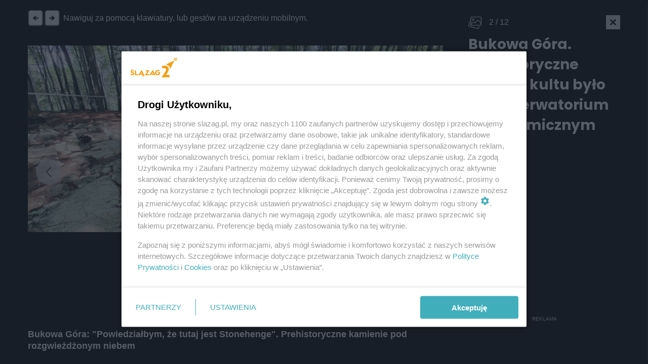

--- FILE ---
content_type: text/css
request_url: https://www.slazag.pl/assets/css/css/focus2.css
body_size: 1625
content:
.focus__wrapper{
	max-width: 1460px;
	margin: 35px auto 35px auto;
	padding: 0 70px;
}

.focus__wrapper.fourArticlesTwoVertical .slazag-newses-header-grid.magazine-grid{
	grid-template-columns: repeat(12, 1fr);
	grid-template-rows: 150px 150px 150px 150px;
	grid-gap: 25px;
}

.focus__wrapper.fourArticlesTwoVertical .slazag-newses-header .slazag-newses-header-grid .slazag-newses-header-first-photo{
	position: relative;
}

@media all and (min-width: 992px){

	.focus__wrapper.fourArticlesTwoVertical .slazag-newses-header .slazag-newses-header-grid .slazag-newses-header-first-photo:nth-child(1):hover,
	.focus__wrapper.fourArticlesTwoVertical .slazag-newses-header .slazag-newses-header-grid .slazag-newses-header-first-photo:nth-child(2):hover{
		transform: scale(1.07);
	}

	.focus__wrapper .art-single.slazag-newses-header-first-photo.title-without-image:hover img{
		transform: scale(1.04) translateY(-6px);
	}

}

.focus__wrapper.fourArticlesTwoVertical .slazag-newses-header .slazag-newses-header-grid .slazag-newses-header-first-photo:nth-child(1),
.focus__wrapper.fourArticlesTwoVertical .slazag-newses-header .slazag-newses-header-grid .slazag-newses-header-first-photo:nth-child(2){
	grid-column: auto / span 4;
	grid-row: auto / span 4;
}

.focus__wrapper.fourArticlesTwoVertical .slazag-newses-header .slazag-newses-header-grid .slazag-newses-header-first-photo:nth-child(1) h2.title,
.focus__wrapper.fourArticlesTwoVertical .slazag-newses-header .slazag-newses-header-grid .slazag-newses-header-first-photo:nth-child(2) h2.title{
	font-size: 25px!important;
	line-height: 35px!important;
	font-weight: 500!important ;
}

.focus__wrapper.fourArticlesTwoVertical .slazag-newses-header .slazag-newses-header-grid .slazag-newses-header-first-photo:nth-child(1) .slazag-newses-header-first-photo-title,
.focus__wrapper.fourArticlesTwoVertical .slazag-newses-header .slazag-newses-header-grid .slazag-newses-header-first-photo:nth-child(2) .slazag-newses-header-first-photo-title{
	padding: 20% 40px 30px 40px;
}

.focus__wrapper.fourArticlesTwoVertical .slazag-newses-header .slazag-newses-header-grid .slazag-newses-header-first-photo:nth-child(2) img{
	height: 100%;
}

.focus__wrapper.fourArticlesTwoVertical .slazag-newses-header .slazag-newses-header-grid .slazag-newses-header-first-photo:nth-child(3),
.focus__wrapper.fourArticlesTwoVertical .slazag-newses-header .slazag-newses-header-grid .slazag-newses-header-first-photo:nth-child(4){
	grid-column: auto / span 4;
	grid-row: auto / span 2;
}

.focus__wrapper .art-single.slazag-newses-header-first-photo.title-without-image .slazag-newses-header-first-photo-title{
	position: initial;
	padding: 15px 12px 15px 10px;
  background: #fff;
}

.focus__wrapper .art-single.slazag-newses-header-first-photo.title-without-image .slazag-newses-header-first-photo-title h2.title{
  color: #000;
  font-size: 16px;
  line-height: 22px;
  font-weight: 500;
}

.focus__wrapper .art-single.slazag-newses-header-first-photo.title-without-image img{
	transition: .4s ease;
}

.focus__wrapper .article-lead{
	font-size: 16px;
	font-weight: 500;
	line-height: 27px;
	color: #fff;
	margin-top: 20px;
	transition: .4s ease;
	height: 0px;
	overflow: hidden;
	/*display: none;*/
}

.focus__wrapper .custom-article-text{
	font-size: 104px;
  font-weight: bold;
  line-height: 126px;
  color: #FFA406;
  position: absolute;
  top: -10px;
  left: -50px;
  transform: rotate(180deg);
  text-orientation: mixed;
  writing-mode: vertical-rl;
  text-shadow: 5px 3px 11px #00000085;
  z-index: 9;
}

.focus__wrapper .slazag-newses-header-first-photo{
	overflow: visible!important;
}

.focus__wrapper .slazag-newses-header-first-photo:hover{
	opacity: 1;
}

.focus__wrapper .article-first-placeholder{
	position: absolute;
  width: 100%;
  height: 100%;
  top: 0;
  left: 0;
}


@media all and (max-width: 1200px){
	.focus__wrapper.fourArticlesTwoVertical .slazag-newses-header .slazag-newses-header-grid .slazag-newses-header-first-photo:nth-child(1),
	.focus__wrapper.fourArticlesTwoVertical .slazag-newses-header .slazag-newses-header-grid .slazag-newses-header-first-photo:nth-child(2){
		grid-column: auto / span 6;
	}

	.focus__wrapper.fourArticlesTwoVertical .slazag-newses-header .slazag-newses-header-grid .slazag-newses-header-first-photo:nth-child(3),
	.focus__wrapper.fourArticlesTwoVertical .slazag-newses-header .slazag-newses-header-grid .slazag-newses-header-first-photo:nth-child(4){
		grid-column: auto / span 6;
	}
}

@media all and (max-width: 767px){

	.focus__wrapper.fourArticlesTwoVertical .slazag-newses-header .slazag-newses-header-grid .slazag-newses-header-first-photo{
		grid-column: auto / span 6!important;
		grid-row: auto / span 17!important;
	}

	.focus__wrapper.fourArticlesTwoVertical .slazag-newses-header-grid.magazine-grid{
		grid-template-rows: auto;
		grid-gap: 15px;
	}

	.focus__wrapper{
		margin: 30px auto;
	}

	.focus__wrapper.fourArticlesTwoVertical .slazag-newses-header .slazag-newses-header-grid.magazine-grid .slazag-newses-header-first-photo .slazag-newses-header-first-photo-title{
		padding: 10% 10px 0px 10px!important;
	}


	.focus__wrapper.fourArticlesTwoVertical .slazag-newses-header .slazag-newses-header-grid.magazine-grid .slazag-newses-header-first-photo.title-without-image .slazag-newses-header-first-photo-title{
		padding: 10px 12px 10px 10px!important;
	}

	.focus__wrapper.fourArticlesTwoVertical .slazag-newses-header .slazag-newses-header-grid.magazine-grid .slazag-newses-header-first-photo.title-without-image img{
		max-height: 145px;
	}	

	.focus__wrapper.fourArticlesTwoVertical .slazag-newses-header .slazag-newses-header-grid.magazine-grid .slazag-newses-header-first-photo.title-without-image{
		grid-row: auto / span 1!important;
	}

	.focus__wrapper .art-single.slazag-newses-header-first-photo.title-without-image .slazag-newses-header-first-photo-title h2.title{
	  font-size: 14px!important;
	  line-height: 21px!important;
	  font-weight: 400!important;
	}

	.focus__wrapper{
		padding: 0 15px 0 15px;
		padding-top:  40px!important;
	}

	.focus__wrapper .custom-article-text{
		font-size: 50px;
	  left: -72px;
	}

	.focus__wrapper.fourArticlesTwoVertical .slazag-newses-header .slazag-newses-header-grid .slazag-newses-header-first-photo:nth-child(1) h2.title,
	.focus__wrapper.fourArticlesTwoVertical .slazag-newses-header .slazag-newses-header-grid .slazag-newses-header-first-photo:nth-child(2) h2.title{
		font-size: 15px!important;
		line-height: 20px!important;
	}

}

.focus-topbar .focus-topbar__article_list{
	display: grid;
	grid-template-columns: repeat(3, 1fr);
	align-items: flex-start;
	grid-gap: 20px;
	padding: 0 0 20px;
	border-bottom: 1px solid #9D9898;
	max-width: 90%;
	margin: 0 auto;
}

@media all and (max-width: 991px){
	.focus-topbar .focus-topbar__article_list{
		grid-template-columns: repeat(2, 1fr);
	}
}

@media all and (max-width: 575px){
	.focus-topbar .focus-topbar__article_list{
		grid-template-columns: 1fr;
	}
}

.focus-topbar .focus-topbar__article_list a{
	color: #3B3B3B;
	font-size: 12px;
	transition: .2s ease;
}

.focus-topbar .focus-topbar__article_list a:hover{
	color: #FFA406;
}

.focus-topbar .focus__wrapper{
	margin-bottom: 0px;
}

.focus__portals__banner{
	display: flex;
	align-items: center;
	justify-content: center;
	padding: 0 50px;
	max-width: 1560px;
	margin: 0 auto;
}

.focus__portals__banner__single{
	margin: 15px;
}

.focus__portals__banner img{
	filter: grayscale(1);
	transition: .4s;
	max-width: 100%;
	opacity: .3;
	object-fit: contain;
}

.focus__portals__banner img:hover{
	filter: grayscale(0);
	opacity: 1;
}

@media all and (max-width: 1560px){
	.focus__portals__banner{
		flex-wrap: wrap;
	}	
}

.menu_sidebar_wrapper_search{
	z-index: 2;
}

.triangle-slazag-svg{
	position: absolute;
	top: 0;
	left: -150px;
}

@media all and (max-width: 1600px){
	.triangle-slazag-svg{
		max-width: 100%;
	}
}

@media all and (max-width: 575px){
	.focus-topbar .focus-topbar__article_list{
		max-width: 100%;
	}
	.focus__portals__banner{
		padding: 0 15px;
	}
	.focus__portals__banner .owl-dots{
		display: none;
	}
	.triangle-slazag-svg{
		display: none;
	}
	.focus__portals__banner__single{
		display: flex;
		justify-content: center;
		align-items: center;
	}
}

.focus__wrapper.thematic-background{
	padding-top: 65px;
	padding-bottom: 15px;
	position: relative;
}

.focus__wrapper.thematic-background .thematic-bg{
		position: absolute;
		left: 0;
		top: 0;
		width: 100%;
		height: 100%;
		display: block;
}

.thematic-text{
	color: #000;
	position: absolute;
	top: -30px;
	z-index: 2;
	font-size: 40px;
	width: fit-content;
}

@media all and (max-width:  575px){
	.thematic-text{
		font-size: 26px;
		top: -35px;
	}
}

/*focus nr 2 - 3 artykuły, jeden duży*/

.focus__wrapper.fourArticlesTwoVertical.threeArticlesOneBig .slazag-newses-header .slazag-newses-header-grid .slazag-newses-header-first-photo:nth-child(1){
	grid-column: auto / span 8!important;
}

.focus__wrapper.fourArticlesTwoVertical.threeArticlesOneBig .slazag-newses-header .slazag-newses-header-grid .slazag-newses-header-first-photo:nth-child(2){
	grid-column: auto / span 4!important;
  grid-row: auto / span 2!important;
}

.focus__wrapper.fourArticlesTwoVertical.threeArticlesOneBig .slazag-newses-header .slazag-newses-header-grid .slazag-newses-header-first-photo:nth-child(2):hover{
	transform: scale(1)!important;
}

.focus__wrapper.fourArticlesTwoVertical.threeArticlesOneBig .slazag-newses-header .slazag-newses-header-grid .slazag-newses-header-first-photo:nth-child(2) .slazag-newses-header-first-photo-title{
	padding: 15px 12px 15px 10px!important;
}

.focus__wrapper.fourArticlesTwoVertical.threeArticlesOneBig .slazag-newses-header .slazag-newses-header-grid .slazag-newses-header-first-photo:nth-child(2) .slazag-newses-header-first-photo-title h2{
  font-size: 16px!important;
  line-height: 22px!important;
  font-weight: 500!important;
}

.focus__wrapper.fourArticlesTwoVertical.threeArticlesOneBig .slazag-newses-header .slazag-newses-header-grid .slazag-newses-header-first-photo:nth-child(2) img{
	height: 250px!important;
}

@media all and (min-width: 768px){
	.focus__wrapper.fourArticlesTwoVertical.threeArticlesOneBig .slazag-newses-header .slazag-newses-header-grid .slazag-newses-header-first-photo:nth-child(2) .custom-article-text,
	.focus__wrapper.fourArticlesTwoVertical.threeArticlesOneBig .slazag-newses-header .slazag-newses-header-grid .slazag-newses-header-first-photo:nth-child(3) .custom-article-text{
		font-size: 60px;
		left: -60px;
	}
}

@media all and (max-width: 1200px){
	.focus__wrapper.fourArticlesTwoVertical.threeArticlesOneBig .slazag-newses-header .slazag-newses-header-grid .slazag-newses-header-first-photo:nth-child(1){
		grid-column: auto / span 12!important;
	}
	.focus__wrapper.fourArticlesTwoVertical.threeArticlesOneBig .slazag-newses-header .slazag-newses-header-grid .slazag-newses-header-first-photo:nth-child(2){
		grid-column: auto / span 6!important;
	}
}

@media all and (max-width: 767px){
	.focus__wrapper.fourArticlesTwoVertical.threeArticlesOneBig .slazag-newses-header .slazag-newses-header-grid .slazag-newses-header-first-photo:nth-child(2){
		grid-column: auto / span 12!important;
	}
	.focus__wrapper.fourArticlesTwoVertical.threeArticlesOneBig .slazag-newses-header .slazag-newses-header-grid.magazine-grid .slazag-newses-header-first-photo.title-without-image .slazag-newses-header-first-photo-title{
		padding: 15px 12px 15px 10px!important;
	}
}


/*five article focus*/

.fireArticleOneVertical .slazag-newses-header .focus__five-article{
	display: grid;
	grid-template-columns: repeat(12, 1fr);
	grid-gap: 20px;
}

.fireArticleOneVertical .slazag-newses-header .focus__five-article{
	display: grid;
	grid-template-columns: repeat(12, 1fr);
}

.fireArticleOneVertical .slazag-newses-header .focus__five-article .art-single.slazag-newses-header-first-photo.span-4{
	grid-column: auto / span 4;
}

.fireArticleOneVertical .slazag-newses-header .focus__five-article .art-single.slazag-newses-header-first-photo.span-4 img{
	height:  100%;
}

.fireArticleOneVertical .slazag-newses-header .focus__five-article .four__grid-articles--wrapper{
	grid-column: auto / span 8;
}

.fireArticleOneVertical .slazag-newses-header .focus__five-article .four__grid-articles--grid{
	display: grid;
	grid-gap: 20px;
	grid-template-columns: repeat(2, 1fr);
}

.fireArticleOneVertical .slazag-newses-header .focus__five-article .four__grid-articles--grid .title-without-image img{
	height: 256px;
}

@media all and (max-width: 1200px){
	.fireArticleOneVertical .slazag-newses-header .focus__five-article .art-single.slazag-newses-header-first-photo.span-4,
	.fireArticleOneVertical .slazag-newses-header .focus__five-article .four__grid-articles--wrapper{
		grid-column: auto / span 12;
	}
}

@media all and (max-width: 767px){
	.fireArticleOneVertical .slazag-newses-header .focus__five-article .four__grid-articles--grid{
		grid-template-columns: 1fr;
	}
}


/*four articles focus*/

.fourArticlesOneBigOneHorizontal .slazag-newses-header .focus__four-article{
	display: grid;
	grid-template-columns: repeat(12, 1fr);
	grid-gap: 20px;
}

.fourArticlesOneBigOneHorizontal .slazag-newses-header .focus__four-article .art-single.slazag-newses-header-first-photo.span-6{
	grid-column: auto / span 6;
}

.fourArticlesOneBigOneHorizontal .slazag-newses-header .focus__four-article .art-single.slazag-newses-header-first-photo.span-6 img{
	height:  100%;
}

.fourArticlesOneBigOneHorizontal .slazag-newses-header .focus__four-article .three__grid-articles--wrapper{
	grid-column: auto / span 6;
}

.fourArticlesOneBigOneHorizontal .slazag-newses-header .focus__four-article .three__grid-articles--grid{
	display: grid;
	grid-gap: 20px;
	grid-template-columns: repeat(2, 1fr);
}

.fourArticlesOneBigOneHorizontal .slazag-newses-header .focus__four-article .three__grid-articles--grid .art-single.slazag-newses-header-first-photo:nth-child(1){
	grid-column: auto / span 2;
}

.fourArticlesOneBigOneHorizontal .slazag-newses-header .focus__four-article .three__grid-articles--grid .art-single.slazag-newses-header-first-photo:nth-child(1) .slazag-newses-header-first-photo-title{
	padding: 20% 12px 15px 45px;
}

.fourArticlesOneBigOneHorizontal .slazag-newses-header .focus__four-article .three__grid-articles--grid .art-single.slazag-newses-header-first-photo:nth-child(1) .slazag-newses-header-first-photo-title p,
.fourArticlesOneBigOneHorizontal .slazag-newses-header .focus__four-article .three__grid-articles--grid .art-single.slazag-newses-header-first-photo:nth-child(1) .slazag-newses-header-first-photo-title strong{
	font-weight: 400;
}

.fourArticlesOneBigOneHorizontal .slazag-newses-header .focus__four-article .three__grid-articles--grid .art-single.slazag-newses-header-first-photo.title-without-image img{
	height: 180px;
}

@media all and (min-width: 768px){
	.fourArticlesOneBigOneHorizontal .slazag-newses-header .focus__four-article .three__grid-articles--grid .art-single.slazag-newses-header-first-photo.title-without-image .custom-article-text,
	.fireArticleOneVertical .slazag-newses-header .focus__five-article .four__grid-articles--grid .art-single.slazag-newses-header-first-photo.title-without-image .custom-article-text{
		font-size: 60px;
		left: -60px;
	}
	.fourArticlesOneBigOneHorizontal .slazag-newses-header .focus__four-article .three__grid-articles--grid .art-single.slazag-newses-header-first-photo:nth-child(1) .custom-article-text{
		font-size: 80px;
		left: -68px;
	}
}

@media all and (max-width: 1200px){
	.fourArticlesOneBigOneHorizontal .slazag-newses-header .focus__four-article .art-single.slazag-newses-header-first-photo.span-6,
	.fourArticlesOneBigOneHorizontal .slazag-newses-header .focus__four-article .three__grid-articles--wrapper{
		grid-column: auto / span 12;
	}
}

@media all and (max-width: 575px){
	.fourArticlesOneBigOneHorizontal .slazag-newses-header .focus__four-article .three__grid-articles--grid{
		grid-template-columns: 1fr;
	}
	.fourArticlesOneBigOneHorizontal .slazag-newses-header .focus__four-article .three__grid-articles--grid .art-single.slazag-newses-header-first-photo:nth-child(1){
		grid-column: auto / span 1;
	}
	.focus__wrapper.thematic-background{
		padding-bottom: 35px;
	}	
	.focus__wrapper.fourArticlesOneBigOneHorizontal .three__grid-articles--wrapper .three__grid-articles--grid{
    grid-template-columns: repeat(2, 1fr);
	}	
	.focus__wrapper.fourArticlesOneBigOneHorizontal .three__grid-articles--wrapper .three__grid-articles--grid .art-single.slazag-newses-header-first-photo:nth-child(1){
    order: 3;
    grid-column: auto / span 2;
	}	
	.focus__wrapper.fourArticlesOneBigOneHorizontal .three__grid-articles--wrapper .three__grid-articles--grid .art-single.slazag-newses-header-first-photo:nth-child(1) img,
	.focus__wrapper.fourArticlesOneBigOneHorizontal .span-6.art-single img{
		height: 190px;
	}	
	.focus__wrapper.fourArticlesOneBigOneHorizontal .three__grid-articles--wrapper .three__grid-articles--grid .art-single.slazag-newses-header-first-photo:nth-child(1) .slazag-newses-header-first-photo-title,
	.focus__wrapper.fourArticlesOneBigOneHorizontal .span-6.art-single .slazag-newses-header-first-photo-title{
		padding: 20% 12px 0px 15px;
	}
}


.uk__flag--wrapper{
	width: 100%;
	height: 100%;
	display: flex;
	flex-direction: column;
	position: absolute;
	left: 0;
	top: 0;
}

.uk__flag--wrapper .uk--blue{
	background: #d70000;
	width:  100%;
	height: 50%;
}
.uk__flag--wrapper .uk--yellow{
	background: #d70000;
	width: 100%;
	height: 50%;
}